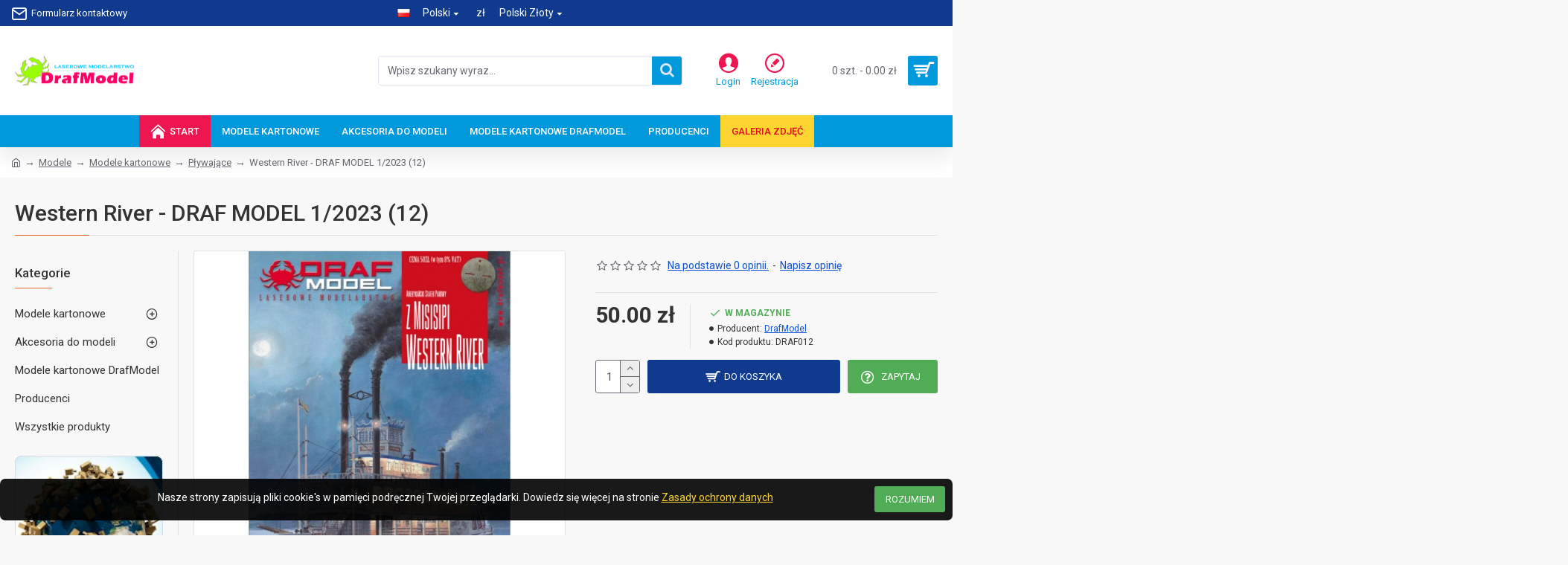

--- FILE ---
content_type: text/html; charset=utf-8
request_url: https://www.drafmodel.pl/index.php?route=product/product/review&product_id=1506
body_size: -24
content:
<p>Brak opinii dla tego produktu.</p>

--- FILE ---
content_type: text/html; charset=utf-8
request_url: https://www.google.com/recaptcha/api2/anchor?ar=1&k=6LeyhV4UAAAAAKMkwJX_lcOHq7lat9lDtKZ1s3wv&co=aHR0cHM6Ly93d3cuZHJhZm1vZGVsLnBsOjQ0Mw..&hl=en&v=TkacYOdEJbdB_JjX802TMer9&size=normal&anchor-ms=20000&execute-ms=15000&cb=e8qavnbzaifx
body_size: 45431
content:
<!DOCTYPE HTML><html dir="ltr" lang="en"><head><meta http-equiv="Content-Type" content="text/html; charset=UTF-8">
<meta http-equiv="X-UA-Compatible" content="IE=edge">
<title>reCAPTCHA</title>
<style type="text/css">
/* cyrillic-ext */
@font-face {
  font-family: 'Roboto';
  font-style: normal;
  font-weight: 400;
  src: url(//fonts.gstatic.com/s/roboto/v18/KFOmCnqEu92Fr1Mu72xKKTU1Kvnz.woff2) format('woff2');
  unicode-range: U+0460-052F, U+1C80-1C8A, U+20B4, U+2DE0-2DFF, U+A640-A69F, U+FE2E-FE2F;
}
/* cyrillic */
@font-face {
  font-family: 'Roboto';
  font-style: normal;
  font-weight: 400;
  src: url(//fonts.gstatic.com/s/roboto/v18/KFOmCnqEu92Fr1Mu5mxKKTU1Kvnz.woff2) format('woff2');
  unicode-range: U+0301, U+0400-045F, U+0490-0491, U+04B0-04B1, U+2116;
}
/* greek-ext */
@font-face {
  font-family: 'Roboto';
  font-style: normal;
  font-weight: 400;
  src: url(//fonts.gstatic.com/s/roboto/v18/KFOmCnqEu92Fr1Mu7mxKKTU1Kvnz.woff2) format('woff2');
  unicode-range: U+1F00-1FFF;
}
/* greek */
@font-face {
  font-family: 'Roboto';
  font-style: normal;
  font-weight: 400;
  src: url(//fonts.gstatic.com/s/roboto/v18/KFOmCnqEu92Fr1Mu4WxKKTU1Kvnz.woff2) format('woff2');
  unicode-range: U+0370-0377, U+037A-037F, U+0384-038A, U+038C, U+038E-03A1, U+03A3-03FF;
}
/* vietnamese */
@font-face {
  font-family: 'Roboto';
  font-style: normal;
  font-weight: 400;
  src: url(//fonts.gstatic.com/s/roboto/v18/KFOmCnqEu92Fr1Mu7WxKKTU1Kvnz.woff2) format('woff2');
  unicode-range: U+0102-0103, U+0110-0111, U+0128-0129, U+0168-0169, U+01A0-01A1, U+01AF-01B0, U+0300-0301, U+0303-0304, U+0308-0309, U+0323, U+0329, U+1EA0-1EF9, U+20AB;
}
/* latin-ext */
@font-face {
  font-family: 'Roboto';
  font-style: normal;
  font-weight: 400;
  src: url(//fonts.gstatic.com/s/roboto/v18/KFOmCnqEu92Fr1Mu7GxKKTU1Kvnz.woff2) format('woff2');
  unicode-range: U+0100-02BA, U+02BD-02C5, U+02C7-02CC, U+02CE-02D7, U+02DD-02FF, U+0304, U+0308, U+0329, U+1D00-1DBF, U+1E00-1E9F, U+1EF2-1EFF, U+2020, U+20A0-20AB, U+20AD-20C0, U+2113, U+2C60-2C7F, U+A720-A7FF;
}
/* latin */
@font-face {
  font-family: 'Roboto';
  font-style: normal;
  font-weight: 400;
  src: url(//fonts.gstatic.com/s/roboto/v18/KFOmCnqEu92Fr1Mu4mxKKTU1Kg.woff2) format('woff2');
  unicode-range: U+0000-00FF, U+0131, U+0152-0153, U+02BB-02BC, U+02C6, U+02DA, U+02DC, U+0304, U+0308, U+0329, U+2000-206F, U+20AC, U+2122, U+2191, U+2193, U+2212, U+2215, U+FEFF, U+FFFD;
}
/* cyrillic-ext */
@font-face {
  font-family: 'Roboto';
  font-style: normal;
  font-weight: 500;
  src: url(//fonts.gstatic.com/s/roboto/v18/KFOlCnqEu92Fr1MmEU9fCRc4AMP6lbBP.woff2) format('woff2');
  unicode-range: U+0460-052F, U+1C80-1C8A, U+20B4, U+2DE0-2DFF, U+A640-A69F, U+FE2E-FE2F;
}
/* cyrillic */
@font-face {
  font-family: 'Roboto';
  font-style: normal;
  font-weight: 500;
  src: url(//fonts.gstatic.com/s/roboto/v18/KFOlCnqEu92Fr1MmEU9fABc4AMP6lbBP.woff2) format('woff2');
  unicode-range: U+0301, U+0400-045F, U+0490-0491, U+04B0-04B1, U+2116;
}
/* greek-ext */
@font-face {
  font-family: 'Roboto';
  font-style: normal;
  font-weight: 500;
  src: url(//fonts.gstatic.com/s/roboto/v18/KFOlCnqEu92Fr1MmEU9fCBc4AMP6lbBP.woff2) format('woff2');
  unicode-range: U+1F00-1FFF;
}
/* greek */
@font-face {
  font-family: 'Roboto';
  font-style: normal;
  font-weight: 500;
  src: url(//fonts.gstatic.com/s/roboto/v18/KFOlCnqEu92Fr1MmEU9fBxc4AMP6lbBP.woff2) format('woff2');
  unicode-range: U+0370-0377, U+037A-037F, U+0384-038A, U+038C, U+038E-03A1, U+03A3-03FF;
}
/* vietnamese */
@font-face {
  font-family: 'Roboto';
  font-style: normal;
  font-weight: 500;
  src: url(//fonts.gstatic.com/s/roboto/v18/KFOlCnqEu92Fr1MmEU9fCxc4AMP6lbBP.woff2) format('woff2');
  unicode-range: U+0102-0103, U+0110-0111, U+0128-0129, U+0168-0169, U+01A0-01A1, U+01AF-01B0, U+0300-0301, U+0303-0304, U+0308-0309, U+0323, U+0329, U+1EA0-1EF9, U+20AB;
}
/* latin-ext */
@font-face {
  font-family: 'Roboto';
  font-style: normal;
  font-weight: 500;
  src: url(//fonts.gstatic.com/s/roboto/v18/KFOlCnqEu92Fr1MmEU9fChc4AMP6lbBP.woff2) format('woff2');
  unicode-range: U+0100-02BA, U+02BD-02C5, U+02C7-02CC, U+02CE-02D7, U+02DD-02FF, U+0304, U+0308, U+0329, U+1D00-1DBF, U+1E00-1E9F, U+1EF2-1EFF, U+2020, U+20A0-20AB, U+20AD-20C0, U+2113, U+2C60-2C7F, U+A720-A7FF;
}
/* latin */
@font-face {
  font-family: 'Roboto';
  font-style: normal;
  font-weight: 500;
  src: url(//fonts.gstatic.com/s/roboto/v18/KFOlCnqEu92Fr1MmEU9fBBc4AMP6lQ.woff2) format('woff2');
  unicode-range: U+0000-00FF, U+0131, U+0152-0153, U+02BB-02BC, U+02C6, U+02DA, U+02DC, U+0304, U+0308, U+0329, U+2000-206F, U+20AC, U+2122, U+2191, U+2193, U+2212, U+2215, U+FEFF, U+FFFD;
}
/* cyrillic-ext */
@font-face {
  font-family: 'Roboto';
  font-style: normal;
  font-weight: 900;
  src: url(//fonts.gstatic.com/s/roboto/v18/KFOlCnqEu92Fr1MmYUtfCRc4AMP6lbBP.woff2) format('woff2');
  unicode-range: U+0460-052F, U+1C80-1C8A, U+20B4, U+2DE0-2DFF, U+A640-A69F, U+FE2E-FE2F;
}
/* cyrillic */
@font-face {
  font-family: 'Roboto';
  font-style: normal;
  font-weight: 900;
  src: url(//fonts.gstatic.com/s/roboto/v18/KFOlCnqEu92Fr1MmYUtfABc4AMP6lbBP.woff2) format('woff2');
  unicode-range: U+0301, U+0400-045F, U+0490-0491, U+04B0-04B1, U+2116;
}
/* greek-ext */
@font-face {
  font-family: 'Roboto';
  font-style: normal;
  font-weight: 900;
  src: url(//fonts.gstatic.com/s/roboto/v18/KFOlCnqEu92Fr1MmYUtfCBc4AMP6lbBP.woff2) format('woff2');
  unicode-range: U+1F00-1FFF;
}
/* greek */
@font-face {
  font-family: 'Roboto';
  font-style: normal;
  font-weight: 900;
  src: url(//fonts.gstatic.com/s/roboto/v18/KFOlCnqEu92Fr1MmYUtfBxc4AMP6lbBP.woff2) format('woff2');
  unicode-range: U+0370-0377, U+037A-037F, U+0384-038A, U+038C, U+038E-03A1, U+03A3-03FF;
}
/* vietnamese */
@font-face {
  font-family: 'Roboto';
  font-style: normal;
  font-weight: 900;
  src: url(//fonts.gstatic.com/s/roboto/v18/KFOlCnqEu92Fr1MmYUtfCxc4AMP6lbBP.woff2) format('woff2');
  unicode-range: U+0102-0103, U+0110-0111, U+0128-0129, U+0168-0169, U+01A0-01A1, U+01AF-01B0, U+0300-0301, U+0303-0304, U+0308-0309, U+0323, U+0329, U+1EA0-1EF9, U+20AB;
}
/* latin-ext */
@font-face {
  font-family: 'Roboto';
  font-style: normal;
  font-weight: 900;
  src: url(//fonts.gstatic.com/s/roboto/v18/KFOlCnqEu92Fr1MmYUtfChc4AMP6lbBP.woff2) format('woff2');
  unicode-range: U+0100-02BA, U+02BD-02C5, U+02C7-02CC, U+02CE-02D7, U+02DD-02FF, U+0304, U+0308, U+0329, U+1D00-1DBF, U+1E00-1E9F, U+1EF2-1EFF, U+2020, U+20A0-20AB, U+20AD-20C0, U+2113, U+2C60-2C7F, U+A720-A7FF;
}
/* latin */
@font-face {
  font-family: 'Roboto';
  font-style: normal;
  font-weight: 900;
  src: url(//fonts.gstatic.com/s/roboto/v18/KFOlCnqEu92Fr1MmYUtfBBc4AMP6lQ.woff2) format('woff2');
  unicode-range: U+0000-00FF, U+0131, U+0152-0153, U+02BB-02BC, U+02C6, U+02DA, U+02DC, U+0304, U+0308, U+0329, U+2000-206F, U+20AC, U+2122, U+2191, U+2193, U+2212, U+2215, U+FEFF, U+FFFD;
}

</style>
<link rel="stylesheet" type="text/css" href="https://www.gstatic.com/recaptcha/releases/TkacYOdEJbdB_JjX802TMer9/styles__ltr.css">
<script nonce="KxwO7PgK0jVcoFIEcwTQtg" type="text/javascript">window['__recaptcha_api'] = 'https://www.google.com/recaptcha/api2/';</script>
<script type="text/javascript" src="https://www.gstatic.com/recaptcha/releases/TkacYOdEJbdB_JjX802TMer9/recaptcha__en.js" nonce="KxwO7PgK0jVcoFIEcwTQtg">
      
    </script></head>
<body><div id="rc-anchor-alert" class="rc-anchor-alert"></div>
<input type="hidden" id="recaptcha-token" value="[base64]">
<script type="text/javascript" nonce="KxwO7PgK0jVcoFIEcwTQtg">
      recaptcha.anchor.Main.init("[\x22ainput\x22,[\x22bgdata\x22,\x22\x22,\[base64]/[base64]/[base64]/[base64]/[base64]/[base64]/[base64]/[base64]/[base64]/[base64]/[base64]/[base64]/[base64]/[base64]/[base64]\\u003d\x22,\[base64]\\u003d\\u003d\x22,\x22w5DDgCoFRkAtwo/DpMO6A8OKMHNADMOUwpbDgsKEw7VCw4zDp8KbEzPDkE5SYyMfasOQw6Z8wqjDvlTDk8KIF8ORQcODWFhfwqxZeR5oQHFlwo01w7LDm8KaO8KKwofDpF/ChsOtEMOOw5tgw58dw4AXYlx+Xj/DoDlUbMK0wr9taCzDhMOWVl9Iw45VUcOGK8O6dyMaw5chIsOnw5jChsKSVyvCk8OPNUgjw4EVXT1QecKKwrLCtnR9LMOcw4jCosKFwqvDhxvClcOrw6fDoMONc8ORwovDrsOJBcKQwqvDocOCw44CScORwogJw4rCsyJYwr47w68MwoAYbBXCvQx/w68eY8O7dsOPdcKLw7ZqKcK4QMKlw4zCjcOZS8K4w5HCqR4SYDnCpkfDhQbCgMK4wp9KwrcKwrU/HcKEwpZSw5ZyE1LChcOxwofCu8Ouwr7DhcObwqXDu3rCn8Klw4R4w7I6w7jDllLCozvCtDgATsO4w5Rnw4vDlAjDrWHCpSMlEkLDjkrDpmoXw50jYV7CuMO9w4vDrMOxwp9HHMOuE8O6P8OTesK9wpU2w7kjEcObw48/wp/Dvk8SPsONe8OMB8KlPzfCsMK8Bw/Cq8KnwrrClUTCqlY+Q8OgwrbCmzwSeBJvwqjChMO4wp4ow4ccwq3CkAYMw4/Dg8OIwrgSFFXDmMKwLXJZDXDDncK1w5Ucw5xNCcKEblzCnEIEZ8K7w7LDnnNlMHoww7bCmjV4wpUiwqDCtXbDlH9fJ8KOXEjCnMKlwpEbfi/DgxPCsT57wq/Do8KaT8OJw553w57CrsK2F3suB8ODw5XCtMK5YcOzQybDmWgRccKOw43CkCJPw4kswqcOZWfDk8OWYBPDvFBNZ8ONw4wLaFTCu3XDvMKnw5fDqDnCrsKiw6NiwrzDiC9/GHw1AUpgw6QHw7fCiibCrxrDuWtcw69sF0YUNTrDm8OqOMO/w7AWATtueRvDrsKaXU9DQFEibsO9SMKGCxZkVwbCqMObXcKeGF91QhpIUBcawq3DmxJFE8K/wqPCrzfCjjtKw58JwqAEAkc4w7bCnFLCrXrDgMKtw6NAw5QYTcOZw6klwobClcKzNGfDosOvQsKtHcKhw6DDqsOpw5PCjxnDvy0FNRnCkS9GL3nCt8OEw4QswpvDrcK/wo7Djy0AwqgeBk7Dvz8vwonDuzDDhmpjwrTDm2HDhgnCucKXw7wLPsOMK8KVw7fDqMKMfUA+w4LDv8OMKAsYU8OJdR3DpCwUw7/DlnZCb8OjwopMHDnDg2Rnw6jDhsOVwpkiwrBUwqDDmMOEwr5EOEvCqBJYwpB0w5DClMOvaMK5w4LDiMKoBzZbw5woEcKKHhrDn1Bpf2nCn8K7WnLDscKhw7LDvjFAwrLCrMOBwqYWw7HCmsOJw5fCjMKsbcKfVHFrdcOEwqUNaFzCnMOtwrzCmX/DisOsw5PCpMKtQGZDZSjCjhLCtMKoMQLDjhLDpwbDhsO/[base64]/[base64]/CmQDCpwHDicKLKmcwwp17wqLDp17Dj2BcwoZJBA9+S8KYN8K3w57CocOhIEPDiMKnIMO/wpJMFsKPw5gywqTCjj8FW8K8dw9FesOtwo1+w4rDnifClQ0cKX3DiMKuwp0Yw5/Cn1rCicKKwodaw79KCC7CrQRIwqzCscKbPsKLw6dJw6JCZcO1Uywqwo7Ct1jDpMO/w64yTBkdeV3CmWfClzNVwpnDmQXCrcOgH17CocK6VX/Di8KuPkANw4HCpsORwrHDg8OCOE8re8KEwpZIcAp3wpswecOIbcOvwr9HIcKQdzwWW8OkH8Ktw5jCvsOVw7oud8KjHxbCgMOjGBnCs8OiwpzCrGLCgcOtLlF7NcOgw6TCt2oQw4/Cj8O9WMO8woFxFsKpeFLCosKiwpnCtinCgwEzwrQjWnxewqTCpAlJw6dEw5HCtcKJw5HDncOEF3AcwodHwq5+MsKFXmPCrCXCqilsw5/CssKmBMKAX1hgwoVwwo7Cjj88bjIiKQZCwrLCucKiH8ONwpbCq8KKBhUHBhV/OlbDlyfDgMOLX2fCqsOMMsKQZ8OMw6skw6A6wqLCrmNjCsO6woMCfsOlw7bChsO8HsOLXz7Ck8KOAiDCo8OIJ8O/[base64]/w4/[base64]/w5TCpR4WRm0ldsOIwo8lwpN7w61ABXrCrkIxwr5OfmHCvR3DkVvDhMOlw5jCkDxJXMOvwqjDl8KKGngqDldNw5RhQsK6woPDmFVQwqNTej8qw5VTwpnCgxFGTGlVwoZ+UsKvJsK4wrvCnsKOwr1ew7PCkCPDucO8w4kBDcK0wqRaw7lCHnhVw75MRcOyBSbDm8OIAsO/YsK+D8OwGMOWECPDucOiGsOkw5g6OE8jwpTCgmfDjiPDh8OrNRDDnVoFwqxwHcKxw4oVw7B3YsKoAsK/[base64]/ChC5iwpVUwrpqecK3w48VwpLDvMKLwqUJQFLCi2rCp8OpcUnCnsO6WHHCqsKYwoIvVEIBHSphw7QMZcKkAzgMTVEZPcKOIMKpwrlCSi/Dnjc6w5cYw496w4/CjTLCt8O8dAYbPsKYSHkMHWDDhHlVMsK6w5MmQ8KYTUXDlDkLKVLDi8O/w7fDk8Kyw73DsGbDm8KAFx7CvsO3w5LCsMKPw71JUmoaw78aA8KXw5c+w6I8I8OFKCzDrMKXw6jDrMOxwqjDqQ1tw6AiCcOlw6/CvB3DpcOrFcO3w4BBwpwQw4JYwqxcRlDDmlMFw5o1XsOow59yEsKeZ8OZHjJBw7jDmArCgl/Cr1jDim7Cq1PDmlIMCCHCnHfCsUlJYMO1wp1JwqZ4wp0Xwqdlw7NBYMOcBD3Duk5SFcKxw64zcShCwqJUHMKpwolYw4TCpMK9wr5CPMOjwpksLcKbwr/[base64]/w4txw5zCij3DmTBJBMK7FivDl8ONByHDi1slZcKCw47DrcKYdsO1HzROwr1YAMO7wp3CvsKQw7nDnsKkBgIVwozCrhFrM8Krw4bCtT0RM3LDtsKdw4RJw6jCmnIwWsKswr/CpiLDpGZmwrnDt8Oww7PClMOtw4NAc8OqeFgffsOFTlR4NB4hw4zDqz0+wo5iwq1yw6bDlihJwqPCoBAqwrRywphZdhPDkcKzwpt1w75cFURaw4hFw7rCm8OtPSwVA1bDoE/[base64]/w690fMOuMnxrwpsCWMKcw5xVw5pCw4XCllhiw7XDtcKJwo3CvcOWJRw2N8ORWBzDmjDChyJYwrfClcKRwoTDnAfDm8K9JSPDhMKmwqTCtsKrWAvClQPCvG8ewoHDhcKyfcKCe8KzwpxGw4/DrMKwwqoqwqDDsMOcwqXCgGHDuVMMEcOCw4c+e0DCgsKUwpTCn8OEwpzCr2/Cg8Onw4bCsjHDrcKbw6/[base64]/DuF7DjcKNwqE4wrLChcOhwolXRBYQJsODFxApwrXCqhVXMjBXfcOBf8OewpDDkCwew5vDliN4w6jDssKdwoZXwozCnWnCiV7CtcKwacKkJMOLw4wJwpdZwo/DlcOVS0JXXB3Cl8Kuw7UBw5jCtBtuw5pVKcOFwo7DvcKbQ8KjwrjDt8O8w6g4w4UpInNjw5IdOyXDlHDCmcKjS1jChmTCsBViIMKuwqjDkH5Mwq3CsMOmPw5Mw7jDscOYJ8KLNTbDowPCiTM9wohWahbCgcO2w5Mqf1DDrR/Dv8OzBUHDrcK/[base64]/[base64]/[base64]/[base64]/[base64]/ClMOxw7tpw40ZP8KYwonDucKiG8OswrnDoWPDqivChcOswr3DrDscEQZlwrvDsDbCssKoCTLDsxUJw5bCog3Cpj5Lw5Fbwp/CgcOOw5xqw5HCpRfDnsKmwoFnIVQ3wr9zOcK0w73ChmvDmHPCvEPCgMOgw7QmwpLDjsK+w6zCqBFwOcOEwp/DjcO2wrASahvDqMOVwoFKWcKiw5jCrsObw4vDlcO0w5jDjRrDq8KbwqxUwrd5w7IdUMOPfcKKw7hIDcK+wpDCvsK3w6gJbR41YiPDvnHCvEbDiGHCg3U3asKTVsO8FsKyRRVxw7sTfz3CoW/Cv8OLM8K1w5jClH1AwptiIcORP8K6wppzfMKLecOxMTVdwpZ2RiBgeMOUw5vChTbCrjVZw5jDtsK0QcO4w7bDqC7Ci8KyVcK8MRZvHsKqXBp0woEwwrw5w6pPw7Ynw7Maf8O0wooUw5rDscOYwrQNwofDmUYWQMKZWsOnHcK/[base64]/CjMKew5bDmcO+wrpzw5dTVhrDtQXCu1XCmzbCr8OPw4YsSMK3wolAaMKONsO0IcOew5zDosK5w4FXwqR/w5LDmBEbw4oiwoTDjQcjJcOXScO3w4XDv8O8VB0/wqPDphlWeBRyJgvDsMKTeMKceAgaRsOwQMKjwpbDlMKfw6rDtMKoQEXCuMOTU8ONw4HDmMOGVX3Drn4Aw73DpMKwFgbCscOvwprDmk3ChcOCe8OqdcOUScKAw53Cq8K/OcOWwqBjw5BgB8K1w71PwpURYlpKwoV8wo/DtsOowrF5wqjCqMOKwqlxw4fDoHfDosOTwonDi0gYbsKow5LCkl5aw6Bdc8O7w5cjAcKkCSUqw4cyZcKqTTRZwqdKw6JLw7BZaToCCRDDosKORSjCp04fw4nDlsKDw6TDpkDDtkTCusKdw4Jgw6HDuWhmLMOEw6lkw7LDjgjDtjzDpsOvwq7CpS/[base64]/w5hsFWfCisKFOMOewpvCgsK+w7vDkzTCmcK4AjzDv1PCm0zDmDxydMKswpvCvSjCknkcShfDvRsPw6XDisO/AQESw6NXwps2wpvDrcO5w7Qew7gCwo/DlcKDBcOZXMK3EcKPwqbChcKLwoYgR8OeRmV/w6XCuMKcTXkkAXdbRxd6w6LCpQ4MMFRZfTnDl2jDmTHCnl8qwobDnx41w47CsgXCnMOhw7oabio9H8KuPEnDosKpwrkPYEjCjjI1w6TDqMO/RMOLFwHDtSwuw5I2wo95LMOvYcO2w7zCl8OHwr1WEQZ0LUPDgDjDmSTDjcOOw5spQ8Klw5jCrGw9OCbDjmLDhMOFw6TDkgNEw7DCiMKKY8KDMm17w7HDikRcwoJkE8Kdw5nDqnXDusK1woVhQ8OHw7HDnF3DnHbDh8KBMnBpwoYKGGhHXsKnwr0xBHrCn8OWwrQdw4/DgsKOPxEHwpVuwoXDt8KwfwJFcMKCMFRBwr0RwrLDhmUrAsK6wr4eIGN1HXBOEnwQw40VPcOcPMOaT3LCnsOKXS/[base64]/DscOnJgrCkzoMwpRKw43Dr8KGwoUqwqPDjW4Sw7pnw54tNynCu8OSBcOxCcONNMKDIMKHIWJORit0dl/CqcOKw6vCtV10wrBrwovDosO9ccK/wo3CtC00wpdFe3jDqhjDgDcVw7MVLD/[base64]/DuW0uw7UqF2DCvcKiczB5O0HDj8ONFhPCgTrDvD1LXQJIwpzDiGLDn0J2wq/DlDkWwpAOwpNoAcKqw7ZiEGjCvMKkwr54PyduKcOZw73CqTgpGmbDjBDCpcKdwqpPw7LCuD3Dj8OPZMOEwpfCvMK6w7l0w6wDw43CncOgw75Dw6Rtw7XCssOGAcK7OsKhegggbcOPwoLCvMOIFsOtw5/[base64]/DkMOuw6jDoHVzwowuw6jDihbCu8K/BcKHw7PCh8KAw4XDjGjDnsOtwqQ1GUjCj8KgwpzDixEPw5NJPCDDiSZgSMOzw47DgnN4w7xoCVHDusKuY3NvZiAIw4/CvMOsWkbCvh5zwqkmwqXCk8ONHsOWL8KGwr1pw5JSK8KbwpTCqMOgbyfClmvDhzQEworDhhF6F8KBSAJIFxxJw5XCv8Kxek9KAknCosKSwo5Lw5/CvcOiZcKIHMKkw5PChz1JMwTDtiYWw7wQw5zDnsOIaTV7w6/[base64]/w5F/w5U+w6kxwpYtJsK1GmLDgMOQwpTDpcO+FsKLw5TDsU8vKcOFSnDDpiJLVcKcPMOnw4NyZl5twpQpw53CmcOLal/DiMKTKsOeEsOfw4bCqShyVMKPwoUxIG/CkWTCpDDCqsOGwo1YL0jCgMKMworDrDRzdMO8w7fDsMKVH3TDhMOOwrQeO1d8w4M4w6zDnsO2EcOOw5XCk8KHw4ADwqJBwpVTw4HCmMO2FsOBUlvDiMKqfnJ4A2vCsD9aUQzCgsK3YsKrwok2w5dPw7Jyw6DCh8KOwoZKw4HCvMKow7B/w6rDvcOgwoF+IcOHdsK+XMOBFVBOJyLCl8OVdMKyw6jDmsKRw6DDs3k0wpXDqG4Nb0/Cr1rDm03Cn8OSWgjCgMKjFwkXw4TCkcK0w4VeUcKEw7oew7xfwqUqDw5UQcKUwqlJwq7CjHDDpcK0J1PCrCvDtcOAwphLOhVhGwHDoMOAL8KTS8KIecO6w4Q1wrnDpMOBPMOwwqEbCsO5HS3ClRdgw7rCkcO+w4YRw7vDu8KqwqYNUcKcf8KKH8K3KMOoPX/Dtjprw4ZYwrrDpihTwo3Ck8Kew73DvgUCD8OIw7sfEV8hw7xKw790A8KGOcKiw53DmD8beMKOM0zCgDc/w41UHFXChcKQw50ywozCusKMNUo4wqhSWzBZwpUBFcOuwphVdMO4w4/CiVtywpfDgMKqw7kZVw1hNcOhdC14w4RBacKBw4vDrcOTw4U4woHDr1ZDwqx6wqBRdDQGMcOxC1jDlSzChcOPw7oPw55Iw4BeYChFGMK5AlnCqMKkS8O4J19zWDTDiCdpwrzDk31eCMKUw64/wr5Uw5s5woNdcnthAMKnZsOMw65FwolMw5zDkMK7EMKzwoltKxAsEsKCwqNNKQw+Wi85wpHDpcOcEcKqGcOcEDDCgRPClMOYJcKgKlhzw5vDtsO3Y8OQwrAqFcKzLWDCjsOsw7bCp0DCvR11w6/[base64]/eiRDFsKUZMOlw54Fw57Cm27CrMOIw7fCisKVw70VZi5mUsOLYA/CuMOJCQYIw5Uawp/Dq8O2w5nCl8OBwoDDqQ0rwrLCmcKDw4IBwozDjhgrwqTDjMK7wpNUwpkSUsKfAcKSw4fDsGxCHTBVwpjDsMKBwrnCiw7DslPDsXfCrn/[base64]/DpzfDpxnCpwjChsOZMz9Qw7Rsw4jDmMK7DUnDiEfDgzsCw6/[base64]/C0BZeMO/w4dhXsKUwqTChTDCgCjDr8KDw4bDlA1Fw5vCuApVJ8O/wonCtSvCm35hw4bCml4tw73CvsKMesO/[base64]/[base64]/CoMK3PxInKcKTKWbCosKlNVlQwp5ow67ClMOYTWPCvR7Dt8KcwpLCosKrFz3CoWvCsmfCvsOXR1fDmApaOBbCrm8aw5nDjcK2bTHDimF7w7/CocOfw6bCoMKCenJiUyU2BcKvwpN9FcO0PjQgw6B4w7TDlBbDjcOkw7wHS2RMwoBhw5Nkw6zDiknCssOww7kiwpUxw7zDm0YDJnbDtQjCu053NFAVfcKDwohSZMOwwpDCksK1GsOYwqTCmMO6DzJoHynDksO4w6AXezrDn0A/LidbK8OAV3/ChsKwwqRDWRdYMATDvMKfU8KfIsKMwrbDq8OSOEnDhU7DlDQvw43DtsKBX3vCk3UfXW7CgBhrw4l5GsOJBWTDggPDnMKAZEU5CmnCqC0mw6s1S3Avwo9YwpsoT0bDi8K/[base64]/CnV4wTD5waMKYw7XDl8OPYcO+T8OOLcKrYjgReUd7w4nCkcODH1p4w7zDvl/Ch8K7w5rCq0bCvhtGw4oYw6Q0IsO1wpjDm1MMwoTDmFfCscKBKcOdwq4iFsOpCiZ6OcKzw6RhwoXDhCrDhcOSw7/DjsOEw7dZw7zDg2XDrMKaasKgw7DCgcKLwr/CrHPDvwBdamDCqwFxw6gKw5HCtjLClMKVw5XDpicvH8KAw5jDocK0AsOfwoE0w47DqcOjw4rDi8O+w7LDtcKdLB98Gh4jw4cyI8OeIsOKUzdfX2AIw5TDmcOMwpdYwrLDuh8nwoI+wo3CgS3Ckg9Gw5XDtx3CjsK/aRFRZgLCpMKyaMObwps4eMKiwoPCnDfCscKDAMOGBAHDt1QhwonCqzLCmDsvdMKww7HDsi7Cm8OTJ8KARFMVXsOkw4ghGyDCqSPCq2lrIMOTGMOFwpfDuX/[base64]/DrMKMwrw4woPDpljDiEFINEdSCsOjHwAFw6ZpH8KIw49+wr9HTgkLw6cNw4jDqcOFN8O9w4jClSjDhGc8R3nDj8KNLDlpw7/[base64]/Cl8OUwrMPDsOFZcKrMMOiVMOwwoQLQsOqcj1+w5LDvgcQw6QZw5/Dvw/CkcO4VcOzRT/DssKiwofDritrw6sKLAB4wpEyWMOjDMOMwpg1EV9aw54bMRvDvmhqMMKEYQgvLcK5w67CqFl4QMK+CcOaSMOPcmXDslvDgsOcw5zCh8K6wozDvsO/VcKKw7oNVsKXw6MCwr7ChQ8Swpd0w5DClDHDsA9+HcOWIMOOTQFDwrQCTsKqOcOLVShTJn7DuQPDokbCvyDDpcO+RcOewpbDgid5wpA9bsKjIyvChcOgw7RQf1VFw7Azw7BdYsOew5MQIE3CkycAwq5EwoYYbEMZw6fDq8OMeVfCmy/Cu8KAV8K8EcKvHCo4aMKbw7TDosKxw4ozGMKYw40eUSw/LXjDjcKHwqg4w7ItDMOtw6IxIhpqKEPDjy9dwrbCh8Knw73CjUJlw54lMx7Cl8OReFJ0wpXDscKiTx0SKWbDlcKbw5V3w6zCqcK/CkQ0woRmbcO3cMKQWhjDtQACw7MYw5TDuMKkJcOuCRw0w53CtHtyw5XDo8Ohw5bCjj0sSyHCpcKCw6puJFhJbsKPNQthw4sswpt8Rw7Dv8OTIsKkwqB3w5AHwr87wo4Xwrcxw5/DoArCijR9PMOoNkQvOMOddsOTDx7CpwgjFnVVGwwZGcKQwqg3w5kYwpDCgcO0G8K7NcKsw5/ChMOJLWvDgMKcw5bDtwE+wqJUw4rCncKFGMK0JMObNw1EwqtXVcOnMkcZwrXDvw/DukJ/woVgMmDDosKYPTZQDAHDhsO5wpg5b8OSw5HCn8Omw4nDqR1BcjjCjsK+wpLDhFstwq/[base64]/DiMO3wo7CggzCh1LDhHEswprCsXLCgMKvwrPCh1rCqMOmwpFfwqR5w6s7wrI/BiTCqzrDvHgnw73CtCNSHsOjwoc7w4BZKMOYw7rCksKZfcKAwrLDv07CjTLCtnXDgcKTdmYQw6NaGlkQwqPCoUQ5FVjCv8KrKcOUC3HDncKHesO3TMKQdXfDhCbCvMO7b3gSQMO1N8KvwobDsWTDtUodwqjDucOWfcOxw7DCj3LDv8O2w4/Cs8K0IcO2wrPDnxpIw6R3JsKbw7rDnF9OUG7Diidnw7/CjMKEcsOow57Du8K6GMKcw5hKS8OjTMOlJcKTNlcnwptJw6B6woZ8wprDgS5uwqpXaF7Cog8lwqLDnMOiLy4nfUdXURPDoMOewonCoSt6w6hjNAxTQU4nw6x+Zn4eYkUhJQzCkzhpw5/DkQLCn8Kpw6vCknRJCmsew5PDnX/ClcKowrUcwqUew6PDs8Oaw4UqZwLCm8KywoIOwrJSwo7Do8Kww4XDgnBpdWRxw65oI3AiUQzDpMKzwoZXSnMXJ0kkwqvCs0/DrjzDmzDCpQHDvsK3Wy0qw4rDpFxZw7zClsOfOjvDmcOSSsKJw5FvYsKVwrd4DBrCs2nDm33CkV91wphXw4IId8KEw6YXwqx/[base64]/[base64]/Dh1bCnsK+NijChcOpw4DCoy7CqMOVwrLDiQVIw6LCjsOWPzlSw6EQwroqXgjDtHYIJMO5wrw/wrTDmxQ2w5B9ZcKSV8KBwqXDksKEwoDCsygAwrwOwo3CtsOYwqTDoEjDvcOuTsKlwo7CoXVSBGc6CjPCtsO2wp9Fw68HwooFA8OeB8KKwq/CuxPCmStSw6lzTDzDrMOOwo0fcHotfsK4wq8YIMOqQUF6w7Y5woNxWzzCuMOBw5zCt8OCagRgw5LCksKlw43DuFHDiUTDlyjCtMOgw4BHw7kXw6HDph7CtjMFwpEIZSrDsMKfYR3Do8KFMEDCgcOKccODdU3DvsO1w4zCslY/JsO5w4bCugltw5lZwq3DjTQ5w4kIdH5td8OWw45Ew7A/wqosBWgMw4QWwrAfQkAwcMOzw5DCnj1Iw4thCg80MyjDqsKPw7wJVsOBccOkcMKFJMK/wrfDlwspw4vCvcKlK8KQw5VMV8O1dyMPBlERw7k3wrRdZ8OWD13CqBs1EcK+wqjDssKOw6M5PAXDgsOSYG9MbcKMwrvCrMKlw6rDm8Obwq3DkcO9w6bDn353dsKrwrU6ZC4pw7zDjAzDgcOfw4/DoMODbsOPwq7CnMKXwoXCtBBDw54xdcKLw7Rwwo5kw4jDusO0F0vDkg7CoSxawrgCFcODwr/DrMK5YcODw7HCkcK4w5ZlDzbDhsKhwr3CjsO/WQLDqH17wqXDig0Aw4bCgEDCu1dSX1plWMKKGUBcdmfDj0fClcOawoDCi8O8C2/CmWnCmA54fyXCgsO0w51aw5RDwp5vwrZoQAbCk3TDusKBWcO1BcOvdDIFw4jCu2srwpzCrHjCjsOAVsKiSVjCjsO3wpzDu8Kgw7M3w6nCosOCw67Ctl9rwowsakfDr8K7wpfCqsKaTFQfYjsNwoQpS8KlwrZvH8O7wrXDqcO+wpzDhsKIw5pIwq7CpsO/[base64]/NELCn1rCpjojCMKzw7hDU3I7V0XChcKXw7o/OsKMRsKnbRZywpVdwpXCuG3CuMK0w7LChMKSw6HCnms9wprCjxAvwoPDjcO0H8KGw43ClcKkUnTCt8KdfsK/BMKTw7JMesO0cEXCssKNFwDCnMO4wonCgsKFPMKmw7PCk23CmcOFTMKGwqAnBGfDtcKTK8Ovwop3wo9pw4ccPsKSAEVYwpRMw6smDMKew4fDl04mfcOrWApnwoTDicOmwrEcw4J9w7luwrvDs8KuEsO1FsOiwr19wqjCjHjCrsKBEGgsa8OhE8KNbVFVZl/CqcOsZ8KPw6sCOMKYwoNAwpVBwqNtfcORwqTCu8OUwoUDIMOUQ8OxYR/[base64]/CtcOAw5YiVcKoXi3CkyfCi1/DlsK5wprCgE3DrsK/fT5xf3rCjD/DlsOpBsK3RWHCmcKFHH4JbMOVU3rCicK1PcOLwq8ceGIcwqbDp8K/wpvCoSA4w5/CtcK3bsKTeMOUcAjCpUh5VHnDpXPDtljDkmkwwqNOCcODw4JRVcOAdsKuD8O/wrwXFzPDuMK6w69WOMOHwrRMwpXCjztyw57Dq21HZCBKPgLCksO9w4AgwrzDrMKDwqFkw5/Dshcmw7cQY8K/Q8OwcMKewrbCvMKCLDjCrkAvwrAawogwwp40w6lcGcOBw7rDjBA8EcOxKUDDrsKoBGzDsUlIfUzDvA/[base64]/[base64]/wrILw6bDucOmwrXDhBDDjTbDgCrDnj/DgcOGVk7DgMOFw592WF/DnijCombDlGrClw0cwq/Ct8KxP0Y1wrAnw5/ClMOIw4g/UsKCDMKcw6YWw5xzYsK2wrnCoMO3w5BFSMOqfRHDvh/DtMKefXzCmTVJI8OmwpwOw7bCucKHJgfCpT5hGMKkKsKcLyojw6IPWsOSH8OoTsOLwodRwr9sAsO5w5ABAAx5wpp9f8Kkwplqw69uw6DDtWdoBMO6wq4Dw4JOwr/CqsOzwq7CucOWbcK/fgA4wqlNMsO5wrjCl1DCpsKXwrLCn8OpJjHDjjDCpMKIdMKYFnMcdFk1w57Cm8O1w5Mnw5JXw5BPwo1fAEMCA1daw67Co3dae8OtwobCqcKQQwnDkcO8WU4iwoJHDMOZwo/Dl8ODw6NICWARwo17VsK2Ej3Do8KfwowIw4vDkcOvWMOgEsOib8OkAMKyw6fDnMOHwqXDpA/CnsOWQsONwqJ5GF3DlijCtMORwrfCicKGw5rCj0bCmcONwqA1EsOnYsKUSnsfw6kDw7s3f14RU8OMUxPDozHCpsOzblHCqmrDkDkmLcKpw7LCnMOzw5MQw7o7w5thV8OtUcKWT8KcwqQCQcKww4Q6MAHCkcKda8KOwqjCnMOaPcK3OAXCglFLw5hAaD/[base64]/DjMOZw5VgwoDCqMOUc0lwZMOiwr/[base64]/[base64]/[base64]/DrcKaKsOnw6HDqsOYw4LDrmbDlTJqw5gXCcKFwrjDg8KEasKewprDvcOgJToyw4fDnsOdTcKDYcKXwpQvTMO7FsK6w4lAVcK2fi17woTDk8KYORtdUMK0wpLDh0sNdWzDmcOwHcOqH1Qce3vCkcOzBzhlPnw2B8KtA07Cn8OlU8KbAcOewr/CmcKfWDLCtUhBw7DDjcKgw6jCg8OFGybDtlvCjsOLwp0EdTPCi8Oow4fCrsKXH8OSw4ggFyLCjHxQBE/[base64]/wod7dcOvw6pJcMOnJcKZw4jDkH/DpMOnw4nCgC5VworDninCkMKxZMKLw5fCpB1iw6NBDMOIw4dkGE7Cq2lXdMOVwqvDiMOBwo7CiQJ0wr4+JTbCuC7CunbDnsOPbBg1w4/DksO0w4LDpcKbwpfDkcOwARbCqcKxw7TDnEMhwr3Co27Dl8OtW8KYworCjcKufwfDiEHCq8KeSsKrwpjDvGplw7TCssO2w7ltMMKIAh3Cp8Kbd0BLw43DiT0ZacKXwqxUfsOpw6Fww4g/w7Awwog/TMK7w63CoMK7wpTDmMO4HgfDhT7DthXCkQpXwr3CuSkBWsKKw4NXUsKlGn40ATAQCcO/wonCmcKZw7rCu8OwdcObFGUkMcKcRVQTwpfCnsOJw4LCkMOgw44sw5h6AsOEwpbDgR7Dk0cKw7haw55EwpjCgkIcIXtswpx5w5bCsMKWSWwjMsOWw6I6BkRAwq9zw70rEFsSwpnCpXfDg00VRcKqNBXCuMOVBFJmKGfCtMOMwofDg1coC8OIwqfCojdIGgrDhAnDiHp/wpB0DsKAw5fCnsKlACAKw4TCtijCky5HwpEhw7/ChWYVUzgcwqHDg8KTEMKGKhfCoE/DncKcwqDCq1NBFsOjbUjCnVnCr8Ozw7o9GynCksOEdTBbEirDpMOOwptywpLDicO8w6LDrcOwwqLCl3TCsG8IK2Njw6HCo8OdKz3DgsOVwpQnwr/[base64]/DqcKdwpRKVWXDvMOCw53CuyTDrUbDlR0UYMOkbcO2wrHCuMOUwrDDhynDkMK/[base64]/CtcO+wod6N8OjXcOZEDlTC3wKdMOhw4tmwr5dwooUw7sdw4RPw4kBwqrDuMONGjJgwqVJey7DtMK7JsKRw6vCn8KkJ8O/L33CnwzCgMOlGiHCvMK/[base64]/CkSfDnn7ClxU8w5DDu08JSH0IA8KSZMK2w4LDtMKlEsOZwoo5K8Ouwo/Du8KLw4fDhMKtwpnCsyfCtBXCr0I7PVPDhyrCmw3DvcOWE8K3LVA/[base64]/[base64]/UTkcK2fDqGXCqAnDvyRbwojCiEjDvAbDjsKDw4E+wpUOF0MHIcKUw53Dkw0SwqPCmzNMwpLCl1Yhw7FZw5trw40/wpTCnMOtGMO1wo1+b1xbw63DuyHCqcK1eClywofDpUlkBcK5eRQiQklcHsO7wpTDmsKkRcKWwqPDpxfDvBLCgHhww7TCmw7CnhHCvMOqIwULw6/CuD/CjD3Dq8KndTRqY8Kbw4wKNjPCj8Ozw57Cq8KuLMOzwoJvflwxTC/CvXjCncO9IcK0cGTCgUloccKbwrBHw7VbwobDoMOswovCrsK3GcKeQk/[base64]/CmMK5ScKyVsKkMcKDBMO4w5TCuVcVw6NvwrAgwoHCk2HDoEfCgyvDiHHDqx/ChSsdZkMWw4bCjhDDnMKrED4DKAjDrsKiZwLDqj/DgjHCusKWw5PDq8KQIHzDiR8/wognw5RKwpFzwqJHHsOVDUIoJVzCucK8w6Z3w4dyEsOIwrVkw6fDrHDCqsKMd8Kdw7zCssK0EMKUw4rCvMOcfcOVZsKVw47DgcOLwpoaw7dOwoLDnlliwo3CjyjDicK2wqB4wp/CnsOqcVbCu8OzOTDDnDHCi8KLDwnCtMOSwo7DgFE2wrdSw5JYKMKOFVVUQDQmw7Rbwp/CsgUHbcOqFcKeW8Kuw7XCisOUBAHCjcOYXMKSIsKawrQ6w7R1wo3ClsO6w4h2woPDjsKIwrVwwoDDk3fDpWwcw4Ylwqxow6vDkAhRRsKbw7zDmMODam4heMOXw41jw5bCqWsawonDicOlw6LCmsKzwrDClMK0EsK+w7hLwp4Qwqhew6/CgC0Vw5DDvjLDsVXDnB5WasKCwpB4w5g1I8OpwqDDn8OGfB3CowUuXQ7CkMOBNsKlwrLDjwTCr1EsfcKtw5c/w7ZeDBVkw6LCmcK0ScOmfsKJw5h5wq3Dr0zDjMKAAmvDvx7CssKjw4hjI2fDllVgw7kJw7caHHrDgMOQwqh/[base64]/DrRw8GD8IcMOidW0hNsKpO8KqDFltw4HCj8OgTcOSb1wBw4HDll0Kw54aPsKKw5nCh2Nwwr4/[base64]/[base64]/[base64]/w71sKnfCmE/DrcKbCcKHwrPDhHozA8Olwo7Ct8KLPk8iwpPCrsOgaMOLwpnDny/DjlUhTcKmwqLDmcOocMKFwr8Pw6sNL1fCu8KxGT5CJgLCq3rDi8KUw4jDl8K+w4bDt8K3N8KAw7DDgEfDsBbDvjEXwrrDiMO+H8KFCcOKQ3UDwroxwqUlczTDjDxew73CpzPCslFwwoXDoxzDuFVCwqTDiH4dw5Q/w5jDv1TCmD0uw5bCulxyVF4tYFDDoiMjM8OkeQbClMOeZ8KPwpREV8OuwozChsOUwrfCqlHCjisUIAdJMkk/wrvDuDsVfjTCl04EwqDCiMO0w4ZqM8ORw4rDkXgeXcKrHmPDj3PCi05uwoHCnsKfHzJlw6/DiD/[base64]/DvgjDoBjCs8OUw7kZBgbDpUUKwpp8wqBSwopKBMOTLzMJw4zCjsKQwr7CgATCiVvCtUHCqj3CixJaBMODWFgResKgwojCkjQFw6HDuRDDlcOYAMKDA2PChsK4w7jCsQXDiTguwo/CsBs5EEJ3wr8LGcOrOsKqw6DCrWrCmWbCm8OMVsKhK1xOSBcLw6/DpcKQw63CoEhZAVHDpTUnFsKZVDRdRDTDmmrDmCYwwog/wq8uf8OvwqNqw5MawqhuasOeCWcxBC3CulfCqzYyWTkFdjTDnsKZwo4fw5/DksO0w75KwozCjcK8PiNawqDCpijClnBkU8OofcKFwrjChcKXwovCnsKmDkvDjsO8PHHDomUBfFYxwrlGw5A0w7DCpcKFwqrCucKJw5EAWinDqEcVw5zClcK8dmZZw4dGw45Ow7vClMKDw6HDssOvaxVIwq8Uwr5CYSzDvcKvw7cbw7xmwqtASh3DtMKvNQUjBB/CsMKaVsOIwoTDl8KfVsKWw5UBGsKkwrkewp/Dq8KxWkkZwq03w5t2w6U0wr/Du8KeD8Omwo98SBXCuWMmw5UVcxUHwrMtw5nDj8OnwqXDl8KNw6EIwoZSE1/DvcKxwojDr0LDgMO9d8KXwr/Cm8KrC8KIFcOrSwfDv8KrQy7DmcK1FMKFa2XCssODacOYw454X8KBwqfCsnN3wrw5RzJYwrDDtWbDn8Otwq/Dn8KVFVksw4nCksOfw4rCkWfDq3J4wpMpFsOEM8O6w5TCosKIwrbDlV3CkMOQLMK2I8Ksw73DhmVcMl1bd8K7fMKsAsKwwoHCoMOQw4gcw4I1w7TCmyspwpHCqGvDmn3Ckm7ClmcBw4fCmsORHcOFwokyYQkow4PCg8OLLEnDgFNKwpU/[base64]/wrTDucO7w44WVsOGwo05SMOmWMKBFcKowqvCqHFXw7dqO0cjKzsxQw3CgMK0KxfCscOWYMOSwqHCsjrDjsKmLgopHMOWfDsQE8OdMTXDjxIHKcOmw5zCuMKsFHTDlWLDosOzwrbCmMK1UcO1w5XCuC/[base64]/DnWZ/R8KxeMKuw4NOwqzCqcK+w5BGfyJcw7vDh0dwMCXCpmQiMsK2w7ozwrPCtA0xwoPCvSnDm8O8wp/DvsKZw4vCocOowoJOY8O4Jx/Cj8KRA8OzWsKqwoQrw7bCjkgqwqDDql9Qw5nCl3hGclPDsxbCg8OSwoDCtMO4woJzMwVWw7PCjMOjYcKzw7ZMwqbCvMOPw6DDqMOpEMOSw6HCiGUJw5MafBQkwqACC8OXDxYIwqAGw6fCjzgmw77Cp8KiIQMYbxvDnCPCvcOTw7fCscK+wqB9AlASwrPDvjrDnMORDQ\\u003d\\u003d\x22],null,[\x22conf\x22,null,\x226LeyhV4UAAAAAKMkwJX_lcOHq7lat9lDtKZ1s3wv\x22,0,null,null,null,0,[21,125,63,73,95,87,41,43,42,83,102,105,109,121],[7668936,541],0,null,null,null,null,0,null,0,1,700,1,null,0,\[base64]/tzcYADoGZWF6dTZkEg4Iiv2INxgAOgVNZklJNBoZCAMSFR0U8JfjNw7/vqUGGcSdCRmc4owCGQ\\u003d\\u003d\x22,0,0,null,null,1,null,0,1],\x22https://www.drafmodel.pl:443\x22,null,[1,1,1],null,null,null,0,3600,[\x22https://www.google.com/intl/en/policies/privacy/\x22,\x22https://www.google.com/intl/en/policies/terms/\x22],\x22spiPtHPTumghCqdWJYi5b7fVKXRRyBdYBrmVdwivQuM\\u003d\x22,0,0,null,1,1763733784573,0,0,[14],null,[255],\x22RC-Wa6ceROyw_PoOw\x22,null,null,null,null,null,\x220dAFcWeA5jb4C2tPY3asmDEFk_WrRCmZMLxTwisJL3uFlOyUY1G0r2vXAFl3pL5Ban_K-1RPr9eXehhN2Ijx32SrtByBS6wJL2-A\x22,1763816584812]");
    </script></body></html>